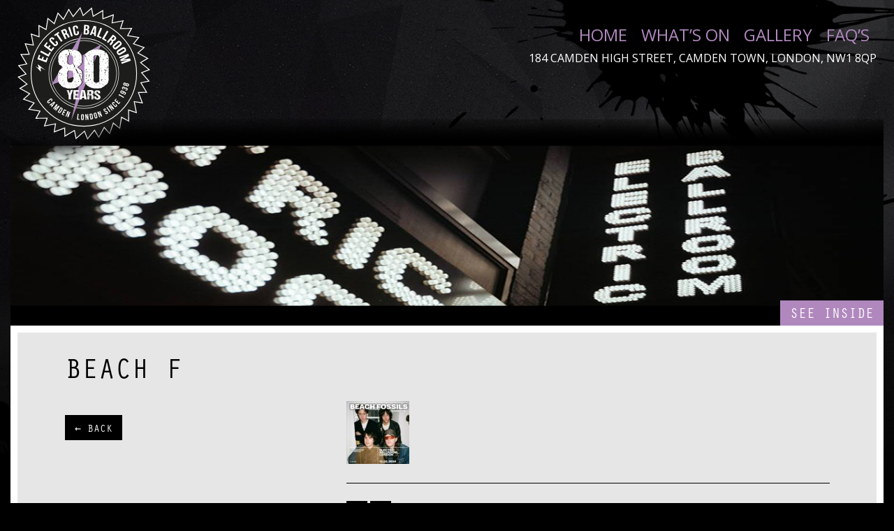

--- FILE ---
content_type: text/html; charset=UTF-8
request_url: https://electricballroom.co.uk/beach-fossils/beach-f/
body_size: 10495
content:
<!doctype html>
<html lang="en-GB">
<head>
	<meta charset="UTF-8" />
	<title>Beach F - Electric Ballroom</title>

	<link href="https://fonts.googleapis.com/css?family=Open+Sans:400,400i,700,700i" rel="stylesheet">
	<link rel="stylesheet" href="https://use.typekit.net/xic5pwe.css">

	<link href="https://electricballroom.co.uk/wp-content/themes/electricballroom/img/icons/favicon.ico" rel="shortcut icon">
  <link href="https://electricballroom.co.uk/wp-content/themes/electricballroom/img/icons/touch.png" rel="apple-touch-icon-precomposed">

  <link rel="stylesheet" href="https://electricballroom.co.uk/wp-content/themes/electricballroom/style.css">
  <meta name="viewport" content="width=device-width, initial-scale=1">

  <!--[if lt IE 9]>
  	<script type="text/javascript" src="https://cdnjs.cloudflare.com/ajax/libs/html5shiv/3.7.3/html5shiv.js"></script>
  <![endif]-->
<meta name="google-site-verification" content="vj5E0xmwEE5j3ylVVZKEgCtPo56CTDHCg4z2CObCk-A" />
  <meta name='robots' content='index, follow, max-image-preview:large, max-snippet:-1, max-video-preview:-1' />
	<style>img:is([sizes="auto" i], [sizes^="auto," i]) { contain-intrinsic-size: 3000px 1500px }</style>
	
	<!-- This site is optimized with the Yoast SEO plugin v26.7 - https://yoast.com/wordpress/plugins/seo/ -->
	<link rel="canonical" href="https://electricballroom.co.uk/beach-fossils/beach-f/" />
	<meta property="og:locale" content="en_GB" />
	<meta property="og:type" content="article" />
	<meta property="og:title" content="Beach F - Electric Ballroom" />
	<meta property="og:url" content="https://electricballroom.co.uk/beach-fossils/beach-f/" />
	<meta property="og:site_name" content="Electric Ballroom" />
	<meta property="article:publisher" content="https://www.facebook.com/electricballroomcamden" />
	<meta property="og:image" content="https://electricballroom.co.uk/beach-fossils/beach-f" />
	<meta property="og:image:width" content="1" />
	<meta property="og:image:height" content="1" />
	<meta property="og:image:type" content="image/jpeg" />
	<meta name="twitter:card" content="summary_large_image" />
	<meta name="twitter:site" content="@EBallroomCamden" />
	<script type="application/ld+json" class="yoast-schema-graph">{"@context":"https://schema.org","@graph":[{"@type":"WebPage","@id":"https://electricballroom.co.uk/beach-fossils/beach-f/","url":"https://electricballroom.co.uk/beach-fossils/beach-f/","name":"Beach F - Electric Ballroom","isPartOf":{"@id":"https://electricballroom.co.uk/#website"},"primaryImageOfPage":{"@id":"https://electricballroom.co.uk/beach-fossils/beach-f/#primaryimage"},"image":{"@id":"https://electricballroom.co.uk/beach-fossils/beach-f/#primaryimage"},"thumbnailUrl":"https://electricballroom.co.uk/wp-content/uploads/2023/07/Beach-F.jpg","datePublished":"2024-01-18T11:07:08+00:00","breadcrumb":{"@id":"https://electricballroom.co.uk/beach-fossils/beach-f/#breadcrumb"},"inLanguage":"en-GB","potentialAction":[{"@type":"ReadAction","target":["https://electricballroom.co.uk/beach-fossils/beach-f/"]}]},{"@type":"ImageObject","inLanguage":"en-GB","@id":"https://electricballroom.co.uk/beach-fossils/beach-f/#primaryimage","url":"https://electricballroom.co.uk/wp-content/uploads/2023/07/Beach-F.jpg","contentUrl":"https://electricballroom.co.uk/wp-content/uploads/2023/07/Beach-F.jpg","width":680,"height":680},{"@type":"BreadcrumbList","@id":"https://electricballroom.co.uk/beach-fossils/beach-f/#breadcrumb","itemListElement":[{"@type":"ListItem","position":1,"name":"Home","item":"https://electricballroom.co.uk/"},{"@type":"ListItem","position":2,"name":"BEACH FOSSILS &#8211; SOLD OUT!","item":"https://electricballroom.co.uk/beach-fossils/"},{"@type":"ListItem","position":3,"name":"Beach F"}]},{"@type":"WebSite","@id":"https://electricballroom.co.uk/#website","url":"https://electricballroom.co.uk/","name":"Electric Ballroom","description":"Legendary venue and the heart of Camden Town since 1938","publisher":{"@id":"https://electricballroom.co.uk/#organization"},"potentialAction":[{"@type":"SearchAction","target":{"@type":"EntryPoint","urlTemplate":"https://electricballroom.co.uk/?s={search_term_string}"},"query-input":{"@type":"PropertyValueSpecification","valueRequired":true,"valueName":"search_term_string"}}],"inLanguage":"en-GB"},{"@type":"Organization","@id":"https://electricballroom.co.uk/#organization","name":"The Electric Ballroom","url":"https://electricballroom.co.uk/","logo":{"@type":"ImageObject","inLanguage":"en-GB","@id":"https://electricballroom.co.uk/#/schema/logo/image/","url":"https://i1.wp.com/electricballroom.co.uk/wp-content/uploads/2017/12/eb_logo.png?fit=500%2C502&ssl=1","contentUrl":"https://i1.wp.com/electricballroom.co.uk/wp-content/uploads/2017/12/eb_logo.png?fit=500%2C502&ssl=1","width":500,"height":502,"caption":"The Electric Ballroom"},"image":{"@id":"https://electricballroom.co.uk/#/schema/logo/image/"},"sameAs":["https://www.facebook.com/electricballroomcamden","https://x.com/EBallroomCamden"]}]}</script>
	<!-- / Yoast SEO plugin. -->


<link rel='dns-prefetch' href='//ajax.googleapis.com' />
<script type="text/javascript">
/* <![CDATA[ */
window._wpemojiSettings = {"baseUrl":"https:\/\/s.w.org\/images\/core\/emoji\/16.0.1\/72x72\/","ext":".png","svgUrl":"https:\/\/s.w.org\/images\/core\/emoji\/16.0.1\/svg\/","svgExt":".svg","source":{"concatemoji":"https:\/\/electricballroom.co.uk\/wp-includes\/js\/wp-emoji-release.min.js?ver=e017db33edafafb4fb0166a4834b953d"}};
/*! This file is auto-generated */
!function(s,n){var o,i,e;function c(e){try{var t={supportTests:e,timestamp:(new Date).valueOf()};sessionStorage.setItem(o,JSON.stringify(t))}catch(e){}}function p(e,t,n){e.clearRect(0,0,e.canvas.width,e.canvas.height),e.fillText(t,0,0);var t=new Uint32Array(e.getImageData(0,0,e.canvas.width,e.canvas.height).data),a=(e.clearRect(0,0,e.canvas.width,e.canvas.height),e.fillText(n,0,0),new Uint32Array(e.getImageData(0,0,e.canvas.width,e.canvas.height).data));return t.every(function(e,t){return e===a[t]})}function u(e,t){e.clearRect(0,0,e.canvas.width,e.canvas.height),e.fillText(t,0,0);for(var n=e.getImageData(16,16,1,1),a=0;a<n.data.length;a++)if(0!==n.data[a])return!1;return!0}function f(e,t,n,a){switch(t){case"flag":return n(e,"\ud83c\udff3\ufe0f\u200d\u26a7\ufe0f","\ud83c\udff3\ufe0f\u200b\u26a7\ufe0f")?!1:!n(e,"\ud83c\udde8\ud83c\uddf6","\ud83c\udde8\u200b\ud83c\uddf6")&&!n(e,"\ud83c\udff4\udb40\udc67\udb40\udc62\udb40\udc65\udb40\udc6e\udb40\udc67\udb40\udc7f","\ud83c\udff4\u200b\udb40\udc67\u200b\udb40\udc62\u200b\udb40\udc65\u200b\udb40\udc6e\u200b\udb40\udc67\u200b\udb40\udc7f");case"emoji":return!a(e,"\ud83e\udedf")}return!1}function g(e,t,n,a){var r="undefined"!=typeof WorkerGlobalScope&&self instanceof WorkerGlobalScope?new OffscreenCanvas(300,150):s.createElement("canvas"),o=r.getContext("2d",{willReadFrequently:!0}),i=(o.textBaseline="top",o.font="600 32px Arial",{});return e.forEach(function(e){i[e]=t(o,e,n,a)}),i}function t(e){var t=s.createElement("script");t.src=e,t.defer=!0,s.head.appendChild(t)}"undefined"!=typeof Promise&&(o="wpEmojiSettingsSupports",i=["flag","emoji"],n.supports={everything:!0,everythingExceptFlag:!0},e=new Promise(function(e){s.addEventListener("DOMContentLoaded",e,{once:!0})}),new Promise(function(t){var n=function(){try{var e=JSON.parse(sessionStorage.getItem(o));if("object"==typeof e&&"number"==typeof e.timestamp&&(new Date).valueOf()<e.timestamp+604800&&"object"==typeof e.supportTests)return e.supportTests}catch(e){}return null}();if(!n){if("undefined"!=typeof Worker&&"undefined"!=typeof OffscreenCanvas&&"undefined"!=typeof URL&&URL.createObjectURL&&"undefined"!=typeof Blob)try{var e="postMessage("+g.toString()+"("+[JSON.stringify(i),f.toString(),p.toString(),u.toString()].join(",")+"));",a=new Blob([e],{type:"text/javascript"}),r=new Worker(URL.createObjectURL(a),{name:"wpTestEmojiSupports"});return void(r.onmessage=function(e){c(n=e.data),r.terminate(),t(n)})}catch(e){}c(n=g(i,f,p,u))}t(n)}).then(function(e){for(var t in e)n.supports[t]=e[t],n.supports.everything=n.supports.everything&&n.supports[t],"flag"!==t&&(n.supports.everythingExceptFlag=n.supports.everythingExceptFlag&&n.supports[t]);n.supports.everythingExceptFlag=n.supports.everythingExceptFlag&&!n.supports.flag,n.DOMReady=!1,n.readyCallback=function(){n.DOMReady=!0}}).then(function(){return e}).then(function(){var e;n.supports.everything||(n.readyCallback(),(e=n.source||{}).concatemoji?t(e.concatemoji):e.wpemoji&&e.twemoji&&(t(e.twemoji),t(e.wpemoji)))}))}((window,document),window._wpemojiSettings);
/* ]]> */
</script>
<style id='wp-emoji-styles-inline-css' type='text/css'>

	img.wp-smiley, img.emoji {
		display: inline !important;
		border: none !important;
		box-shadow: none !important;
		height: 1em !important;
		width: 1em !important;
		margin: 0 0.07em !important;
		vertical-align: -0.1em !important;
		background: none !important;
		padding: 0 !important;
	}
</style>
<link rel='stylesheet' id='wp-block-library-css' href='https://electricballroom.co.uk/wp-includes/css/dist/block-library/style.min.css?ver=e017db33edafafb4fb0166a4834b953d' type='text/css' media='all' />
<style id='classic-theme-styles-inline-css' type='text/css'>
/*! This file is auto-generated */
.wp-block-button__link{color:#fff;background-color:#32373c;border-radius:9999px;box-shadow:none;text-decoration:none;padding:calc(.667em + 2px) calc(1.333em + 2px);font-size:1.125em}.wp-block-file__button{background:#32373c;color:#fff;text-decoration:none}
</style>
<style id='safe-svg-svg-icon-style-inline-css' type='text/css'>
.safe-svg-cover{text-align:center}.safe-svg-cover .safe-svg-inside{display:inline-block;max-width:100%}.safe-svg-cover svg{fill:currentColor;height:100%;max-height:100%;max-width:100%;width:100%}

</style>
<style id='global-styles-inline-css' type='text/css'>
:root{--wp--preset--aspect-ratio--square: 1;--wp--preset--aspect-ratio--4-3: 4/3;--wp--preset--aspect-ratio--3-4: 3/4;--wp--preset--aspect-ratio--3-2: 3/2;--wp--preset--aspect-ratio--2-3: 2/3;--wp--preset--aspect-ratio--16-9: 16/9;--wp--preset--aspect-ratio--9-16: 9/16;--wp--preset--color--black: #000000;--wp--preset--color--cyan-bluish-gray: #abb8c3;--wp--preset--color--white: #ffffff;--wp--preset--color--pale-pink: #f78da7;--wp--preset--color--vivid-red: #cf2e2e;--wp--preset--color--luminous-vivid-orange: #ff6900;--wp--preset--color--luminous-vivid-amber: #fcb900;--wp--preset--color--light-green-cyan: #7bdcb5;--wp--preset--color--vivid-green-cyan: #00d084;--wp--preset--color--pale-cyan-blue: #8ed1fc;--wp--preset--color--vivid-cyan-blue: #0693e3;--wp--preset--color--vivid-purple: #9b51e0;--wp--preset--gradient--vivid-cyan-blue-to-vivid-purple: linear-gradient(135deg,rgba(6,147,227,1) 0%,rgb(155,81,224) 100%);--wp--preset--gradient--light-green-cyan-to-vivid-green-cyan: linear-gradient(135deg,rgb(122,220,180) 0%,rgb(0,208,130) 100%);--wp--preset--gradient--luminous-vivid-amber-to-luminous-vivid-orange: linear-gradient(135deg,rgba(252,185,0,1) 0%,rgba(255,105,0,1) 100%);--wp--preset--gradient--luminous-vivid-orange-to-vivid-red: linear-gradient(135deg,rgba(255,105,0,1) 0%,rgb(207,46,46) 100%);--wp--preset--gradient--very-light-gray-to-cyan-bluish-gray: linear-gradient(135deg,rgb(238,238,238) 0%,rgb(169,184,195) 100%);--wp--preset--gradient--cool-to-warm-spectrum: linear-gradient(135deg,rgb(74,234,220) 0%,rgb(151,120,209) 20%,rgb(207,42,186) 40%,rgb(238,44,130) 60%,rgb(251,105,98) 80%,rgb(254,248,76) 100%);--wp--preset--gradient--blush-light-purple: linear-gradient(135deg,rgb(255,206,236) 0%,rgb(152,150,240) 100%);--wp--preset--gradient--blush-bordeaux: linear-gradient(135deg,rgb(254,205,165) 0%,rgb(254,45,45) 50%,rgb(107,0,62) 100%);--wp--preset--gradient--luminous-dusk: linear-gradient(135deg,rgb(255,203,112) 0%,rgb(199,81,192) 50%,rgb(65,88,208) 100%);--wp--preset--gradient--pale-ocean: linear-gradient(135deg,rgb(255,245,203) 0%,rgb(182,227,212) 50%,rgb(51,167,181) 100%);--wp--preset--gradient--electric-grass: linear-gradient(135deg,rgb(202,248,128) 0%,rgb(113,206,126) 100%);--wp--preset--gradient--midnight: linear-gradient(135deg,rgb(2,3,129) 0%,rgb(40,116,252) 100%);--wp--preset--font-size--small: 13px;--wp--preset--font-size--medium: 20px;--wp--preset--font-size--large: 36px;--wp--preset--font-size--x-large: 42px;--wp--preset--spacing--20: 0.44rem;--wp--preset--spacing--30: 0.67rem;--wp--preset--spacing--40: 1rem;--wp--preset--spacing--50: 1.5rem;--wp--preset--spacing--60: 2.25rem;--wp--preset--spacing--70: 3.38rem;--wp--preset--spacing--80: 5.06rem;--wp--preset--shadow--natural: 6px 6px 9px rgba(0, 0, 0, 0.2);--wp--preset--shadow--deep: 12px 12px 50px rgba(0, 0, 0, 0.4);--wp--preset--shadow--sharp: 6px 6px 0px rgba(0, 0, 0, 0.2);--wp--preset--shadow--outlined: 6px 6px 0px -3px rgba(255, 255, 255, 1), 6px 6px rgba(0, 0, 0, 1);--wp--preset--shadow--crisp: 6px 6px 0px rgba(0, 0, 0, 1);}:where(.is-layout-flex){gap: 0.5em;}:where(.is-layout-grid){gap: 0.5em;}body .is-layout-flex{display: flex;}.is-layout-flex{flex-wrap: wrap;align-items: center;}.is-layout-flex > :is(*, div){margin: 0;}body .is-layout-grid{display: grid;}.is-layout-grid > :is(*, div){margin: 0;}:where(.wp-block-columns.is-layout-flex){gap: 2em;}:where(.wp-block-columns.is-layout-grid){gap: 2em;}:where(.wp-block-post-template.is-layout-flex){gap: 1.25em;}:where(.wp-block-post-template.is-layout-grid){gap: 1.25em;}.has-black-color{color: var(--wp--preset--color--black) !important;}.has-cyan-bluish-gray-color{color: var(--wp--preset--color--cyan-bluish-gray) !important;}.has-white-color{color: var(--wp--preset--color--white) !important;}.has-pale-pink-color{color: var(--wp--preset--color--pale-pink) !important;}.has-vivid-red-color{color: var(--wp--preset--color--vivid-red) !important;}.has-luminous-vivid-orange-color{color: var(--wp--preset--color--luminous-vivid-orange) !important;}.has-luminous-vivid-amber-color{color: var(--wp--preset--color--luminous-vivid-amber) !important;}.has-light-green-cyan-color{color: var(--wp--preset--color--light-green-cyan) !important;}.has-vivid-green-cyan-color{color: var(--wp--preset--color--vivid-green-cyan) !important;}.has-pale-cyan-blue-color{color: var(--wp--preset--color--pale-cyan-blue) !important;}.has-vivid-cyan-blue-color{color: var(--wp--preset--color--vivid-cyan-blue) !important;}.has-vivid-purple-color{color: var(--wp--preset--color--vivid-purple) !important;}.has-black-background-color{background-color: var(--wp--preset--color--black) !important;}.has-cyan-bluish-gray-background-color{background-color: var(--wp--preset--color--cyan-bluish-gray) !important;}.has-white-background-color{background-color: var(--wp--preset--color--white) !important;}.has-pale-pink-background-color{background-color: var(--wp--preset--color--pale-pink) !important;}.has-vivid-red-background-color{background-color: var(--wp--preset--color--vivid-red) !important;}.has-luminous-vivid-orange-background-color{background-color: var(--wp--preset--color--luminous-vivid-orange) !important;}.has-luminous-vivid-amber-background-color{background-color: var(--wp--preset--color--luminous-vivid-amber) !important;}.has-light-green-cyan-background-color{background-color: var(--wp--preset--color--light-green-cyan) !important;}.has-vivid-green-cyan-background-color{background-color: var(--wp--preset--color--vivid-green-cyan) !important;}.has-pale-cyan-blue-background-color{background-color: var(--wp--preset--color--pale-cyan-blue) !important;}.has-vivid-cyan-blue-background-color{background-color: var(--wp--preset--color--vivid-cyan-blue) !important;}.has-vivid-purple-background-color{background-color: var(--wp--preset--color--vivid-purple) !important;}.has-black-border-color{border-color: var(--wp--preset--color--black) !important;}.has-cyan-bluish-gray-border-color{border-color: var(--wp--preset--color--cyan-bluish-gray) !important;}.has-white-border-color{border-color: var(--wp--preset--color--white) !important;}.has-pale-pink-border-color{border-color: var(--wp--preset--color--pale-pink) !important;}.has-vivid-red-border-color{border-color: var(--wp--preset--color--vivid-red) !important;}.has-luminous-vivid-orange-border-color{border-color: var(--wp--preset--color--luminous-vivid-orange) !important;}.has-luminous-vivid-amber-border-color{border-color: var(--wp--preset--color--luminous-vivid-amber) !important;}.has-light-green-cyan-border-color{border-color: var(--wp--preset--color--light-green-cyan) !important;}.has-vivid-green-cyan-border-color{border-color: var(--wp--preset--color--vivid-green-cyan) !important;}.has-pale-cyan-blue-border-color{border-color: var(--wp--preset--color--pale-cyan-blue) !important;}.has-vivid-cyan-blue-border-color{border-color: var(--wp--preset--color--vivid-cyan-blue) !important;}.has-vivid-purple-border-color{border-color: var(--wp--preset--color--vivid-purple) !important;}.has-vivid-cyan-blue-to-vivid-purple-gradient-background{background: var(--wp--preset--gradient--vivid-cyan-blue-to-vivid-purple) !important;}.has-light-green-cyan-to-vivid-green-cyan-gradient-background{background: var(--wp--preset--gradient--light-green-cyan-to-vivid-green-cyan) !important;}.has-luminous-vivid-amber-to-luminous-vivid-orange-gradient-background{background: var(--wp--preset--gradient--luminous-vivid-amber-to-luminous-vivid-orange) !important;}.has-luminous-vivid-orange-to-vivid-red-gradient-background{background: var(--wp--preset--gradient--luminous-vivid-orange-to-vivid-red) !important;}.has-very-light-gray-to-cyan-bluish-gray-gradient-background{background: var(--wp--preset--gradient--very-light-gray-to-cyan-bluish-gray) !important;}.has-cool-to-warm-spectrum-gradient-background{background: var(--wp--preset--gradient--cool-to-warm-spectrum) !important;}.has-blush-light-purple-gradient-background{background: var(--wp--preset--gradient--blush-light-purple) !important;}.has-blush-bordeaux-gradient-background{background: var(--wp--preset--gradient--blush-bordeaux) !important;}.has-luminous-dusk-gradient-background{background: var(--wp--preset--gradient--luminous-dusk) !important;}.has-pale-ocean-gradient-background{background: var(--wp--preset--gradient--pale-ocean) !important;}.has-electric-grass-gradient-background{background: var(--wp--preset--gradient--electric-grass) !important;}.has-midnight-gradient-background{background: var(--wp--preset--gradient--midnight) !important;}.has-small-font-size{font-size: var(--wp--preset--font-size--small) !important;}.has-medium-font-size{font-size: var(--wp--preset--font-size--medium) !important;}.has-large-font-size{font-size: var(--wp--preset--font-size--large) !important;}.has-x-large-font-size{font-size: var(--wp--preset--font-size--x-large) !important;}
:where(.wp-block-post-template.is-layout-flex){gap: 1.25em;}:where(.wp-block-post-template.is-layout-grid){gap: 1.25em;}
:where(.wp-block-columns.is-layout-flex){gap: 2em;}:where(.wp-block-columns.is-layout-grid){gap: 2em;}
:root :where(.wp-block-pullquote){font-size: 1.5em;line-height: 1.6;}
</style>
<link rel='stylesheet' id='fancybox-css' href='https://electricballroom.co.uk/wp-content/plugins/easy-fancybox/fancybox/1.5.4/jquery.fancybox.min.css?ver=e017db33edafafb4fb0166a4834b953d' type='text/css' media='screen' />
<style id='fancybox-inline-css' type='text/css'>
#fancybox-content{border-color:#fff;}
</style>
<script type="text/javascript" src="https://ajax.googleapis.com/ajax/libs/jquery/1.10.2/jquery.min.js?ver=1" id="jquery-js"></script>
<link rel="https://api.w.org/" href="https://electricballroom.co.uk/wp-json/" /><link rel="alternate" title="JSON" type="application/json" href="https://electricballroom.co.uk/wp-json/wp/v2/media/17072" /><link rel="EditURI" type="application/rsd+xml" title="RSD" href="https://electricballroom.co.uk/xmlrpc.php?rsd" />

<link rel='shortlink' href='https://electricballroom.co.uk/?p=17072' />
<link rel="alternate" title="oEmbed (JSON)" type="application/json+oembed" href="https://electricballroom.co.uk/wp-json/oembed/1.0/embed?url=https%3A%2F%2Felectricballroom.co.uk%2Fbeach-fossils%2Fbeach-f%2F" />
<link rel="alternate" title="oEmbed (XML)" type="text/xml+oembed" href="https://electricballroom.co.uk/wp-json/oembed/1.0/embed?url=https%3A%2F%2Felectricballroom.co.uk%2Fbeach-fossils%2Fbeach-f%2F&#038;format=xml" />
<script type="text/javascript">
(function(url){
	if(/(?:Chrome\/26\.0\.1410\.63 Safari\/537\.31|WordfenceTestMonBot)/.test(navigator.userAgent)){ return; }
	var addEvent = function(evt, handler) {
		if (window.addEventListener) {
			document.addEventListener(evt, handler, false);
		} else if (window.attachEvent) {
			document.attachEvent('on' + evt, handler);
		}
	};
	var removeEvent = function(evt, handler) {
		if (window.removeEventListener) {
			document.removeEventListener(evt, handler, false);
		} else if (window.detachEvent) {
			document.detachEvent('on' + evt, handler);
		}
	};
	var evts = 'contextmenu dblclick drag dragend dragenter dragleave dragover dragstart drop keydown keypress keyup mousedown mousemove mouseout mouseover mouseup mousewheel scroll'.split(' ');
	var logHuman = function() {
		if (window.wfLogHumanRan) { return; }
		window.wfLogHumanRan = true;
		var wfscr = document.createElement('script');
		wfscr.type = 'text/javascript';
		wfscr.async = true;
		wfscr.src = url + '&r=' + Math.random();
		(document.getElementsByTagName('head')[0]||document.getElementsByTagName('body')[0]).appendChild(wfscr);
		for (var i = 0; i < evts.length; i++) {
			removeEvent(evts[i], logHuman);
		}
	};
	for (var i = 0; i < evts.length; i++) {
		addEvent(evts[i], logHuman);
	}
})('//electricballroom.co.uk/?wordfence_lh=1&hid=EFB963D320DD6203D9C083A486D5BC05');
</script><link rel="icon" href="https://electricballroom.co.uk/wp-content/uploads/2017/08/eb_logo-90x90.png" sizes="32x32" />
<link rel="icon" href="https://electricballroom.co.uk/wp-content/uploads/2017/08/eb_logo.png" sizes="192x192" />
<link rel="apple-touch-icon" href="https://electricballroom.co.uk/wp-content/uploads/2017/08/eb_logo.png" />
<meta name="msapplication-TileImage" content="https://electricballroom.co.uk/wp-content/uploads/2017/08/eb_logo.png" />
		<style type="text/css" id="wp-custom-css">
			.gallery-caption {
    font-size: 13px;
}
		</style>
		</head>
<body>
	<svg aria-hidden="true" style="position: absolute; width: 0; height: 0; overflow: hidden;" version="1.1" xmlns="http://www.w3.org/2000/svg" xmlns:xlink="http://www.w3.org/1999/xlink">
		<defs>
			<symbol id="icon-facebook" viewBox="0 0 32 32">
<title>facebook</title>
<path d="M26 0h6v32h-9.867v-12.4h4.133l0.667-4.8h-4.8v-3.067c0-1.333 0.4-2.4 2.4-2.4h2.533v-4.267c-0.4 0-2-0.133-3.733-0.133-3.733 0-6.267 2.267-6.267 6.4v3.6h-4.133v4.8h4.133v12.267h-17.067v-32h26z"></path>
</symbol>
<symbol id="icon-twitter" viewBox="0 0 32 32">
<title>twitter</title>
<path d="M26.667 10c-0.8 0.4-1.6 0.533-2.533 0.667 0.933-0.533 1.6-1.467 2-2.4-0.8 0.533-1.733 0.933-2.8 1.067-0.8-0.8-2-1.333-3.2-1.333-2.4 0-4.4 2-4.4 4.4 0 0.4 0 0.667 0.133 1.067-3.6-0.133-6.933-1.867-9.067-4.533-0.4 0.667-0.667 1.467-0.667 2.267 0 1.467 0.667 2.8 1.867 3.6-0.667 0-1.467-0.267-2.133-0.533v0c0 2.133 1.6 3.867 3.6 4.267-0.267 0-0.533 0.133-0.933 0.133-0.267 0-0.533 0-0.8-0.133 0.533 1.733 2.133 2.933 4.133 3.067-1.467 1.2-3.333 1.867-5.467 1.867-0.4 0-0.667 0-1.067 0 2 1.2 4.267 1.867 6.667 1.867 8 0 12.4-6.667 12.4-12.4 0-0.133 0-0.4 0-0.533 0.933-0.667 1.733-1.467 2.267-2.4v0zM32 0v32h-32v-32h32z"></path>
</symbol>
		<symbol id="icon-close" viewBox="0 0 24 24">
		<title>close</title>
		<path d="M18.984 6.422l-5.578 5.578 5.578 5.578-1.406 1.406-5.578-5.578-5.578 5.578-1.406-1.406 5.578-5.578-5.578-5.578 1.406-1.406 5.578 5.578 5.578-5.578z"></path>
		</symbol>
		<symbol id="icon-menu" viewBox="0 0 24 24">
		<title>menu</title>
		<path d="M3 6h18v2.016h-18v-2.016zM3 12.984v-1.969h18v1.969h-18zM3 18v-2.016h18v2.016h-18z"></path>
		</symbol>
		<symbol id="icon-instagram" viewBox="0 0 32 32">
		<title>instagram</title>
		<path d="M16 2.881c4.275 0 4.781 0.019 6.462 0.094 1.563 0.069 2.406 0.331 2.969 0.55 0.744 0.288 1.281 0.638 1.837 1.194 0.563 0.563 0.906 1.094 1.2 1.838 0.219 0.563 0.481 1.412 0.55 2.969 0.075 1.688 0.094 2.194 0.094 6.463s-0.019 4.781-0.094 6.463c-0.069 1.563-0.331 2.406-0.55 2.969-0.288 0.744-0.637 1.281-1.194 1.837-0.563 0.563-1.094 0.906-1.837 1.2-0.563 0.219-1.413 0.481-2.969 0.55-1.688 0.075-2.194 0.094-6.463 0.094s-4.781-0.019-6.463-0.094c-1.563-0.069-2.406-0.331-2.969-0.55-0.744-0.288-1.281-0.637-1.838-1.194-0.563-0.563-0.906-1.094-1.2-1.837-0.219-0.563-0.481-1.413-0.55-2.969-0.075-1.688-0.094-2.194-0.094-6.463s0.019-4.781 0.094-6.463c0.069-1.563 0.331-2.406 0.55-2.969 0.288-0.744 0.638-1.281 1.194-1.838 0.563-0.563 1.094-0.906 1.838-1.2 0.563-0.219 1.412-0.481 2.969-0.55 1.681-0.075 2.188-0.094 6.463-0.094zM16 0c-4.344 0-4.887 0.019-6.594 0.094-1.7 0.075-2.869 0.35-3.881 0.744-1.056 0.412-1.95 0.956-2.837 1.85-0.894 0.888-1.438 1.781-1.85 2.831-0.394 1.019-0.669 2.181-0.744 3.881-0.075 1.713-0.094 2.256-0.094 6.6s0.019 4.887 0.094 6.594c0.075 1.7 0.35 2.869 0.744 3.881 0.413 1.056 0.956 1.95 1.85 2.837 0.887 0.887 1.781 1.438 2.831 1.844 1.019 0.394 2.181 0.669 3.881 0.744 1.706 0.075 2.25 0.094 6.594 0.094s4.888-0.019 6.594-0.094c1.7-0.075 2.869-0.35 3.881-0.744 1.050-0.406 1.944-0.956 2.831-1.844s1.438-1.781 1.844-2.831c0.394-1.019 0.669-2.181 0.744-3.881 0.075-1.706 0.094-2.25 0.094-6.594s-0.019-4.887-0.094-6.594c-0.075-1.7-0.35-2.869-0.744-3.881-0.394-1.063-0.938-1.956-1.831-2.844-0.887-0.887-1.781-1.438-2.831-1.844-1.019-0.394-2.181-0.669-3.881-0.744-1.712-0.081-2.256-0.1-6.6-0.1v0z"></path>
		<path d="M16 7.781c-4.537 0-8.219 3.681-8.219 8.219s3.681 8.219 8.219 8.219 8.219-3.681 8.219-8.219c0-4.537-3.681-8.219-8.219-8.219zM16 21.331c-2.944 0-5.331-2.387-5.331-5.331s2.387-5.331 5.331-5.331c2.944 0 5.331 2.387 5.331 5.331s-2.387 5.331-5.331 5.331z"></path>
		<path d="M26.462 7.456c0 1.060-0.859 1.919-1.919 1.919s-1.919-0.859-1.919-1.919c0-1.060 0.859-1.919 1.919-1.919s1.919 0.859 1.919 1.919z"></path>
		</symbol>
		</defs>
	</svg>

	<div class="inner">

  <header>
		<div class="logo-wrap">
							<a href="https://electricballroom.co.uk"><img src="https://electricballroom.co.uk/wp-content/uploads/2018/03/eb-logo.svg" alt="Electric Ballroom" width="" height=""></a>
					</div>
		<div class="header-right">
			<nav>
				<a href="#" class="mobile-nav-link"><svg class="icon icon-menu"><use xlink:href="#icon-menu"></use></svg><svg class="icon icon-close"><use xlink:href="#icon-close"></use></svg></a>
				<ul id="menu-main-menu" class="menu"><li id="menu-item-19574" class="menu-item menu-item-type-post_type menu-item-object-page menu-item-home menu-item-19574"><a href="https://electricballroom.co.uk/">Home</a></li>
<li id="menu-item-241" class="menu-item menu-item-type-post_type menu-item-object-page menu-item-241"><a href="https://electricballroom.co.uk/whats-on/">What’s On</a></li>
<li id="menu-item-3592" class="menu-item menu-item-type-post_type menu-item-object-page menu-item-3592"><a href="https://electricballroom.co.uk/gallery/">Gallery</a></li>
<li id="menu-item-15036" class="menu-item menu-item-type-post_type menu-item-object-page menu-item-15036"><a href="https://electricballroom.co.uk/faq/">FAQ’S</a></li>
</ul>			</nav>
			<!--<span class="header-tel">Tel 02074859007</span>-->
			<span class="header-address">184 CAMDEN HIGH STREET, CAMDEN TOWN, LONDON, NW1 8QP</span>		</div>
				<div class="anniversary-banner">
			<img src="https://electricballroom.co.uk/wp-content/uploads/2022/04/timeout-large-corner-4.png" alt="">
		</div>
						<div class="bottom-right">
			<a href="https://www.youtube.com/watch?v=Lxbq_W1mMLs&autoplay=1" class="button light-button big-button">See Inside</a>
		</div>
		  </header>

		<main class="page-bg">
	

  <div class="page-content">
  <article>
    <h1>Beach F</h1>
    <div class="cf">
      <div class="article-left">
                <div class="back-button">
          <button class="button" onclick="goBack()">&larr; Back</button>
        </div>
      </div>
      <div class="article-right">
        <div class="article-content">
        <p class="attachment"><a href='https://electricballroom.co.uk/wp-content/uploads/2023/07/Beach-F.jpg'><img decoding="async" width="90" height="90" src="https://electricballroom.co.uk/wp-content/uploads/2023/07/Beach-F-90x90.jpg" class="attachment-medium size-medium" alt="" srcset="https://electricballroom.co.uk/wp-content/uploads/2023/07/Beach-F-90x90.jpg 90w, https://electricballroom.co.uk/wp-content/uploads/2023/07/Beach-F-150x150.jpg 150w, https://electricballroom.co.uk/wp-content/uploads/2023/07/Beach-F.jpg 680w" sizes="(max-width: 90px) 100vw, 90px" /></a></p>
        </div>
        <hr>
        <div class="event-meta">
                  </div>
        <div class="buy-share-event">
                    <ul class="share-event">
            <li><a href="https://www.facebook.com/sharer/sharer.php?u=https://electricballroom.co.uk/beach-fossils/beach-f/" target="_blank"><svg class="icon icon-facebook"><use xlink:href="#icon-facebook"></use></svg></a></li>
            <li><a href="https://twitter.com/home?status=Beach F%20-%20https://electricballroom.co.uk/beach-fossils/beach-f/" target="_blank"><svg class="icon icon-twitter"><use xlink:href="#icon-twitter"></use></svg></a></li>
          </ul>
        </div>
      </div>
    </div>
  </article>

  </div>


<script>
function goBack() {
    window.history.back();
}
</script>
<footer class="cf">
  <ul class="footer-social">
    <li><a href="https://www.twitter.com/Eballroomcamden" target="_blank"><svg class="icon icon-twitter"><use xlink:href="#icon-twitter"></use></svg></a></li>    <li><a href="https://www.facebook.com/electricballroomcamden/" target="_blank"><svg class="icon icon-facebook"><use xlink:href="#icon-facebook"></use></svg></a></li>    <li><a href="https://www.instagram.com/electricballroomcamden" target="_blank"><svg class="icon icon-instagram"><use xlink:href="#icon-instagram"></use></svg></a></li>  </ul>
  <div class="footer-left">
  <p>&copy; Electric Ballroom - 2026</p>
      <nav>
    <ul id="menu-footer" class="menu"><li id="menu-item-6485" class="menu-item menu-item-type-post_type menu-item-object-page menu-item-6485"><a href="https://electricballroom.co.uk/hire/">Hire</a></li>
<li id="menu-item-6486" class="menu-item menu-item-type-post_type menu-item-object-page menu-item-6486"><a href="https://electricballroom.co.uk/history/">History</a></li>
<li id="menu-item-6487" class="menu-item menu-item-type-post_type menu-item-object-page menu-item-6487"><a href="https://electricballroom.co.uk/disabled-access/">Disabled Access</a></li>
<li id="menu-item-6887" class="menu-item menu-item-type-post_type menu-item-object-page menu-item-6887"><a href="https://electricballroom.co.uk/faq/">FAQ’S</a></li>
<li id="menu-item-11707" class="menu-item menu-item-type-post_type menu-item-object-page menu-item-11707"><a href="https://electricballroom.co.uk/work-with-us/">Work With Us</a></li>
<li id="menu-item-14974" class="menu-item menu-item-type-post_type menu-item-object-page menu-item-14974"><a href="https://electricballroom.co.uk/contact/">Contact Us</a></li>
</ul>    </nav>
    </div>
</footer>

</main>

</div> <!-- .inner -->

<script type="speculationrules">
{"prefetch":[{"source":"document","where":{"and":[{"href_matches":"\/*"},{"not":{"href_matches":["\/wp-*.php","\/wp-admin\/*","\/wp-content\/uploads\/*","\/wp-content\/*","\/wp-content\/plugins\/*","\/wp-content\/themes\/electricballroom\/*","\/*\\?(.+)"]}},{"not":{"selector_matches":"a[rel~=\"nofollow\"]"}},{"not":{"selector_matches":".no-prefetch, .no-prefetch a"}}]},"eagerness":"conservative"}]}
</script>
<script type="text/javascript" src="https://electricballroom.co.uk/wp-content/themes/electricballroom/js/modernizr.js?ver=2.7.1" id="modernizr-js"></script>
<script type="text/javascript" src="https://electricballroom.co.uk/wp-content/themes/electricballroom/js/jquery.matchHeight-min.js?ver=0.7.2" id="match-js"></script>
<script type="text/javascript" src="https://electricballroom.co.uk/wp-content/themes/electricballroom/js/isotope.pkgd.min.js?ver=3.0.5" id="isotope-js"></script>
<script type="text/javascript" src="https://electricballroom.co.uk/wp-content/themes/electricballroom/js/scripts.js?ver=1.0.0" id="scripts-js"></script>
<script type="text/javascript" src="https://electricballroom.co.uk/wp-content/plugins/easy-fancybox/vendor/purify.min.js?ver=e017db33edafafb4fb0166a4834b953d" id="fancybox-purify-js"></script>
<script type="text/javascript" id="jquery-fancybox-js-extra">
/* <![CDATA[ */
var efb_i18n = {"close":"Close","next":"Next","prev":"Previous","startSlideshow":"Start slideshow","toggleSize":"Toggle size"};
/* ]]> */
</script>
<script type="text/javascript" src="https://electricballroom.co.uk/wp-content/plugins/easy-fancybox/fancybox/1.5.4/jquery.fancybox.min.js?ver=e017db33edafafb4fb0166a4834b953d" id="jquery-fancybox-js"></script>
<script type="text/javascript" id="jquery-fancybox-js-after">
/* <![CDATA[ */
var fb_timeout, fb_opts={'autoScale':true,'showCloseButton':true,'width':700,'height':394,'margin':20,'pixelRatio':'false','centerOnScroll':true,'enableEscapeButton':true,'overlayShow':true,'hideOnOverlayClick':true,'overlayColor':'#000000','overlayOpacity':0.9,'minViewportWidth':320,'minVpHeight':320,'disableCoreLightbox':'true','enableBlockControls':'true','fancybox_openBlockControls':'true' };
if(typeof easy_fancybox_handler==='undefined'){
var easy_fancybox_handler=function(){
jQuery([".nolightbox","a.wp-block-file__button","a.pin-it-button","a[href*='pinterest.com\/pin\/create']","a[href*='facebook.com\/share']","a[href*='twitter.com\/share']"].join(',')).addClass('nofancybox');
jQuery('a.fancybox-close').on('click',function(e){e.preventDefault();jQuery.fancybox.close()});
/* IMG */
						var unlinkedImageBlocks=jQuery(".wp-block-image > img:not(.nofancybox,figure.nofancybox>img)");
						unlinkedImageBlocks.wrap(function() {
							var href = jQuery( this ).attr( "src" );
							return "<a href='" + href + "'></a>";
						});
var fb_IMG_select=jQuery('a[href*=".jpg" i]:not(.nofancybox,li.nofancybox>a,figure.nofancybox>a),area[href*=".jpg" i]:not(.nofancybox),a[href*=".jpeg" i]:not(.nofancybox,li.nofancybox>a,figure.nofancybox>a),area[href*=".jpeg" i]:not(.nofancybox),a[href*=".png" i]:not(.nofancybox,li.nofancybox>a,figure.nofancybox>a),area[href*=".png" i]:not(.nofancybox)');
fb_IMG_select.addClass('fancybox image');
var fb_IMG_sections=jQuery('.gallery,.wp-block-gallery,.tiled-gallery,.wp-block-jetpack-tiled-gallery,.ngg-galleryoverview,.ngg-imagebrowser,.nextgen_pro_blog_gallery,.nextgen_pro_film,.nextgen_pro_horizontal_filmstrip,.ngg-pro-masonry-wrapper,.ngg-pro-mosaic-container,.nextgen_pro_sidescroll,.nextgen_pro_slideshow,.nextgen_pro_thumbnail_grid,.tiled-gallery');
fb_IMG_sections.each(function(){jQuery(this).find(fb_IMG_select).attr('rel','gallery-'+fb_IMG_sections.index(this));});
jQuery('a.fancybox,area.fancybox,.fancybox>a').each(function(){jQuery(this).fancybox(jQuery.extend(true,{},fb_opts,{'type':'image','transition':'elastic','transitionIn':'elastic','easingIn':'easeOutBack','transitionOut':'elastic','easingOut':'easeInBack','opacity':false,'hideOnContentClick':false,'titleShow':true,'titlePosition':'over','titleFromAlt':true,'showNavArrows':true,'enableKeyboardNav':true,'cyclic':false,'mouseWheel':'true'}))});
/* Inline */
jQuery('a.fancybox-inline,area.fancybox-inline,.fancybox-inline>a').each(function(){jQuery(this).fancybox(jQuery.extend(true,{},fb_opts,{'type':'inline','autoDimensions':true,'scrolling':'no','transitionIn':'elastic','easingIn':'easeOutBack','transitionOut':'elastic','easingOut':'easeInBack','opacity':false,'hideOnContentClick':false,'titleShow':false}))});
/* YouTube */
jQuery('a[href*="youtu.be/" i],area[href*="youtu.be/" i],a[href*="youtube.com/" i],area[href*="youtube.com/" i]' ).filter(function(){return this.href.match(/\/(?:youtu\.be|watch\?|embed\/)/);}).not('.nofancybox,li.nofancybox>a').addClass('fancybox-youtube');
jQuery('a.fancybox-youtube,area.fancybox-youtube,.fancybox-youtube>a').each(function(){jQuery(this).fancybox(jQuery.extend(true,{},fb_opts,{'type':'iframe','width':750,'height':422,'padding':0,'keepRatio':1,'aspectRatio':1,'titleShow':false,'titlePosition':'float','titleFromAlt':false,'onStart':function(a,i,o){var splitOn=a[i].href.indexOf("?");var urlParms=(splitOn>-1)?a[i].href.substring(splitOn):"";o.allowfullscreen=(urlParms.indexOf("fs=0")>-1)?false:true;o.href=a[i].href.replace(/https?:\/\/(?:www\.)?youtu(?:\.be\/([^\?]+)\??|be\.com\/watch\?(.*(?=v=))v=([^&]+))(.*)/gi,"https://www.youtube.com/embed/$1$3?$2$4&autoplay=1");}}))});
};};
jQuery(easy_fancybox_handler);jQuery(document).on('post-load',easy_fancybox_handler);
/* ]]> */
</script>
<script type="text/javascript" src="https://electricballroom.co.uk/wp-content/plugins/easy-fancybox/vendor/jquery.easing.min.js?ver=1.4.1" id="jquery-easing-js"></script>
<script type="text/javascript" src="https://electricballroom.co.uk/wp-content/plugins/easy-fancybox/vendor/jquery.mousewheel.min.js?ver=3.1.13" id="jquery-mousewheel-js"></script>
<script defer src="https://static.cloudflareinsights.com/beacon.min.js/vcd15cbe7772f49c399c6a5babf22c1241717689176015" integrity="sha512-ZpsOmlRQV6y907TI0dKBHq9Md29nnaEIPlkf84rnaERnq6zvWvPUqr2ft8M1aS28oN72PdrCzSjY4U6VaAw1EQ==" data-cf-beacon='{"version":"2024.11.0","token":"c5c117d3178f4bff8eacff1363472806","r":1,"server_timing":{"name":{"cfCacheStatus":true,"cfEdge":true,"cfExtPri":true,"cfL4":true,"cfOrigin":true,"cfSpeedBrain":true},"location_startswith":null}}' crossorigin="anonymous"></script>
</body>
</html>
